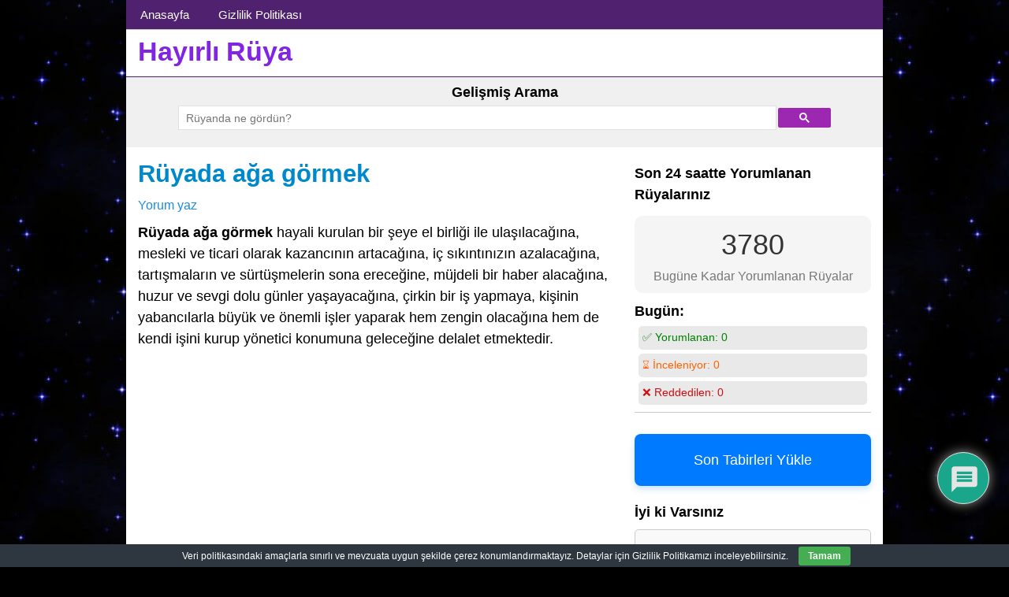

--- FILE ---
content_type: text/html; charset=utf-8
request_url: https://www.google.com/recaptcha/api2/aframe
body_size: 114
content:
<!DOCTYPE HTML><html><head><meta http-equiv="content-type" content="text/html; charset=UTF-8"></head><body><script nonce="-wH1PR0S2iiGWildc8mkfA">/** Anti-fraud and anti-abuse applications only. See google.com/recaptcha */ try{var clients={'sodar':'https://pagead2.googlesyndication.com/pagead/sodar?'};window.addEventListener("message",function(a){try{if(a.source===window.parent){var b=JSON.parse(a.data);var c=clients[b['id']];if(c){var d=document.createElement('img');d.src=c+b['params']+'&rc='+(localStorage.getItem("rc::a")?sessionStorage.getItem("rc::b"):"");window.document.body.appendChild(d);sessionStorage.setItem("rc::e",parseInt(sessionStorage.getItem("rc::e")||0)+1);localStorage.setItem("rc::h",'1769647569035');}}}catch(b){}});window.parent.postMessage("_grecaptcha_ready", "*");}catch(b){}</script></body></html>